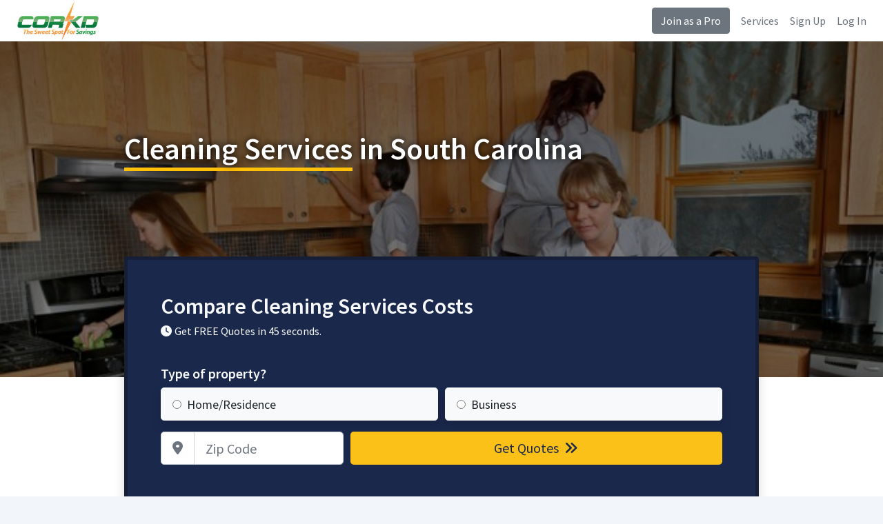

--- FILE ---
content_type: text/html
request_url: https://www.corkd.com/cleaning-services/sc.php
body_size: 6298
content:
<!DOCTYPE html>
<html>
<head>

	<title>Low Cost Cleaning Services in South Carolina | Compare South Carolina House Cleaning Service Prices With Corkd</title>
	<base href="https://www.corkd.com/">
	<meta name="description" content="Compare & save! Expert, low cost cleaning services in South Carolina will save you time and money.">
	<meta charset="utf-8">
	<meta name="viewport" content="width=device-width, initial-scale=1, shrink-to-fit=no">
	<meta http-equiv="x-ua-compatible" content="ie=edge">
	<meta name='ir-site-verification-token' value='-703461616'>

	<link rel="canonical" href="https://www.corkd.com/cleaning-services/sc.php" />
	<link rel="preconnect" href="https://fonts.gstatic.com">
	<link href="https://fonts.googleapis.com/css2?family=Source+Sans+Pro:wght@300;400;600;700&display=swap" rel="stylesheet">
	<link rel="stylesheet" href="https://cdnjs.cloudflare.com/ajax/libs/twitter-bootstrap/4.6.0/css/bootstrap.min.css" integrity="sha512-P5MgMn1jBN01asBgU0z60Qk4QxiXo86+wlFahKrsQf37c9cro517WzVSPPV1tDKzhku2iJ2FVgL67wG03SGnNA==" crossorigin="anonymous" />
	<link rel="stylesheet" href="style.css" />
	<link rel="stylesheet" href="https://cdnjs.cloudflare.com/ajax/libs/font-awesome/6.7.1/css/all.min.css" integrity="sha512-5Hs3dF2AEPkpNAR7UiOHba+lRSJNeM2ECkwxUIxC1Q/FLycGTbNapWXB4tP889k5T5Ju8fs4b1P5z/iB4nMfSQ==" crossorigin="anonymous" referrerpolicy="no-referrer" />
	<link rel="shortcut icon" href="/favicon.png" type="image/x-icon">
	<link rel="icon" href="/favicon.png" type="image/x-icon">
	<!-- Start of Woopra Code -->
	<script>
	(function(){
			  var t,i,e,n=window,o=document,a=arguments,s="script",r=["config","track","identify","visit","push","call","trackForm","trackClick"],c=function(){var t,i=this;for(i._e=[],t=0;r.length>t;t++)(function(t){i[t]=function(){return i._e.push([t].concat(Array.prototype.slice.call(arguments,0))),i}})(r[t])};for(n._w=n._w||{},t=0;a.length>t;t++)n._w[a[t]]=n[a[t]]=n[a[t]]||new c;i=o.createElement(s),i.async=1,i.src="//static.woopra.com/js/t/5.js",e=o.getElementsByTagName(s)[0],e.parentNode.insertBefore(i,e)
	})("woopra");

	woopra.config({
		 domain: 'corkd.com'
	});

		woopra.track();
	
	</script>
	<!-- End of Woopra Code -->
 </head>


 <body>


 <div class="d-flex flex-column flex-md-row align-items-center px-md-4 bg-nav shadow-sm">
   <a href="https://www.corkd.com" class="my-0 mr-md-auto font-weight-normal"><img src="images/logo.jpeg" alt="Corkd logo" style="height:60px"></a>
   <a class="btn btn-secondary d-none d-md-block" href="pro.php">Join as a Pro</a>
	<a class="d-none d-md-block ml-3 text-secondary" href="services.php">Services</a>
	<a class="d-none d-md-block ml-3 text-secondary" href="sign-up.php">Sign Up</a>
	<a class="d-none d-md-block ml-3 text-secondary" href="login.php">Log In</a>
 </div>

<!--=== Body ===-->
<style>
.text-ul{border-bottom:5px solid #FFC107;}

</style>
<style>
	.index-hero{background:linear-gradient(rgba(0, 0, 0, 0.5),rgba(0, 0, 0, 0.5)),url('images/headers/cleaning-services.jpg');background-size:cover;background-position:center;}

	.index-hero{min-height:550px;min-width:100%;background-repeat:no-repeat;-webkit-background-size: cover;-moz-background-size: cover;-o-background-size: cover;background-size: cover;margin-bottom:20px;}

	.index-hero h1{color:#fff;text-shadow: 0px 0px 10px #000;margin-top:130px;margin-bottom:130px;}

	.index-hero-footer{background:#fff;height:240px;margin-top:-200px;z-index:999999;}

.h1{font-size:44px;}
</style>
<div class="index-hero">
	<div class="container">

		<div class="row justify-content-md-center">
		<div class="col-md-12 col-lg-10">
		            <h1 class="h1"><span class="text-ul">Cleaning Services</span> in South Carolina</h1>					 </div>

	 <div class="col-md-12 col-lg-10">


<div class="card border-2 shadow py-5 px-2 px-md-5 bg-main text-light">
	<p class="h2 mb-2 text-light">Compare Cleaning Services Costs</p>
		<p class="h6 mb-3"><i class="fa fa-clock mr-1"></i>Get FREE Quotes in 45 seconds.</p>

      <form action="quote.php" method="get" class="needs-validation" novalidate>
     <p class="h5 mt-4 mb-2 text-light">Type of property?</p>
<div class="form-row">
	<div class="col-12 col-sm-6">
	<label class="btn btn-block btn-lg btn-light text-left btn-radio shadow">
	<input name="PropertyType" value="Home/Residence" type="radio" required><span class="ml-2">Home/Residence</span>
	</label>
	</div>
	<div class="col-12 col-sm-6">
	<label class="btn btn-block btn-lg btn-light text-left btn-radio shadow">
	<input name="PropertyType" value="Business" type="radio" required><span class="ml-2">Business</span>
	</label>
	</div>

</div>
			 <div class="form-row mt-2">
				<div class="col-6 col-sm-4">
            <label for="ZipCode" class="sr-only">Zip Code</label>
            <div class="input-group input-group-lg">
              <div class="input-group-prepend">
                <div class="input-group-text bg-white"><i class="fa fa-map-marker-alt text-secondary"></i></div>
              </div>
              <input type="text" class="form-control" name="ZipCode" id="ZipCode" placeholder="Zip Code" required>
            </div>
			</div>
			<input type="text" name="Q1" value="cleaning-services" hidden>
			<input type="text" name="Ref" value="cleaning-services" hidden>
			<div class="col-6 col-sm-8">
				<button type="submit" class="btn btn-block btn-lg btn-cta">Get Quotes <i class="fa fa-angle-double-right ml-1"></i></button>
			</div>

          </div>
</form>
</div>

</div>

</div>
</div>


</div>

<div class="row-fluid border-bottom shadow index-hero-footer">

</div>

<script>
(function() {
  'use strict';
  window.addEventListener('load', function() {
    // Fetch all the forms we want to apply custom Bootstrap validation styles to
    var forms = document.getElementsByClassName('needs-validation');
    // Loop over them and prevent submission
    var validation = Array.prototype.filter.call(forms, function(form) {
      form.addEventListener('submit', function(event) {
        if (form.checkValidity() === false) {
          event.preventDefault();
          event.stopPropagation();
        }
        form.classList.add('was-validated');
      }, false);
    });
  }, false);
})();
</script>

<div class="container my-5">
<div class="row">
<div class="col-lg-8 mb-5">
<div class="card shadow p-5 main-content">

   
<div class="rounded mb-3" style="background:url('images/headers/cleaning-services.jpg') no-repeat;height:344px;"><br />
   <ul class="list-unstyled featured-ul">
      <li style="color:white;padding:10px;"><i class="fa fa-check mr-2"></i> Low Cost Cleaning Services in South Carolina</li>
      <li style="color:white;padding:10px;"><i class="fa fa-check mr-2"></i> Homes & Businesses</li>
      <li style="color:white;padding:10px;"><i class="fa fa-check mr-2"></i> One Time - Weekly - Monthly Services</li>
   </ul>
</div>
<h2>Compare &amp; Save On Cleaning Services in South Carolina</h2>
<p>Do you need fast, professional and low cost cleaning services in South Carolina for your house or business? You are in luck because Corkd South Carolina house cleaning services covers everything including dusting/sweeping/washing your floors, bathrooms, kitchen and more. Whether you need house cleaning in South Carolina for a seasonal clean up or you need monthly service, our pros can get your house clean as new. Weigh the cost of cleaning service in South Carolina vs. the value of your free time and the choice is clear. So check out the Corkd Ballpark estimator for prices then enter a few details about your cleaning job to get started!</p>


<h3>Top Markets in South Carolina</h3>
<ul class="list-inline">
<li class="list-inline-item"><a class="btn btn-sm btn-outline-secondary mb-2" href="cleaning-services/sc/cleaning-services-aiken-sc.php">Aiken</a></li><li class="list-inline-item"><a class="btn btn-sm btn-outline-secondary mb-2" href="cleaning-services/sc/cleaning-services-anderson-sc.php">Anderson</a></li><li class="list-inline-item"><a class="btn btn-sm btn-outline-secondary mb-2" href="cleaning-services/sc/cleaning-services-charleston-sc.php">Charleston</a></li><li class="list-inline-item"><a class="btn btn-sm btn-outline-secondary mb-2" href="cleaning-services/sc/cleaning-services-columbia-sc.php">Columbia</a></li><li class="list-inline-item"><a class="btn btn-sm btn-outline-secondary mb-2" href="cleaning-services/sc/cleaning-services-conway-sc.php">Conway</a></li><li class="list-inline-item"><a class="btn btn-sm btn-outline-secondary mb-2" href="cleaning-services/sc/cleaning-services-easley-sc.php">Easley</a></li><li class="list-inline-item"><a class="btn btn-sm btn-outline-secondary mb-2" href="cleaning-services/sc/cleaning-services-florence-sc.php">Florence</a></li><li class="list-inline-item"><a class="btn btn-sm btn-outline-secondary mb-2" href="cleaning-services/sc/cleaning-services-goose-creek-sc.php">Goose Creek</a></li><li class="list-inline-item"><a class="btn btn-sm btn-outline-secondary mb-2" href="cleaning-services/sc/cleaning-services-greenville-sc.php">Greenville</a></li><li class="list-inline-item"><a class="btn btn-sm btn-outline-secondary mb-2" href="cleaning-services/sc/cleaning-services-greenwood-sc.php">Greenwood</a></li><li class="list-inline-item"><a class="btn btn-sm btn-outline-secondary mb-2" href="cleaning-services/sc/cleaning-services-greer-sc.php">Greer</a></li><li class="list-inline-item"><a class="btn btn-sm btn-outline-secondary mb-2" href="cleaning-services/sc/cleaning-services-hanahan-sc.php">Hanahan</a></li><li class="list-inline-item"><a class="btn btn-sm btn-outline-secondary mb-2" href="cleaning-services/sc/cleaning-services-hilton-head-island-sc.php">Hilton Head Island</a></li><li class="list-inline-item"><a class="btn btn-sm btn-outline-secondary mb-2" href="cleaning-services/sc/cleaning-services-lexington-sc.php">Lexington</a></li><li class="list-inline-item"><a class="btn btn-sm btn-outline-secondary mb-2" href="cleaning-services/sc/cleaning-services-mauldin-sc.php">Mauldin</a></li><li class="list-inline-item"><a class="btn btn-sm btn-outline-secondary mb-2" href="cleaning-services/sc/cleaning-services-mount-pleasant-sc.php">Mount Pleasant</a></li><li class="list-inline-item"><a class="btn btn-sm btn-outline-secondary mb-2" href="cleaning-services/sc/cleaning-services-myrtle-beach-sc.php">Myrtle Beach</a></li><li class="list-inline-item"><a class="btn btn-sm btn-outline-secondary mb-2" href="cleaning-services/sc/cleaning-services-north-augusta-sc.php">North Augusta</a></li><li class="list-inline-item"><a class="btn btn-sm btn-outline-secondary mb-2" href="cleaning-services/sc/cleaning-services-north-charleston-sc.php">North Charleston</a></li><li class="list-inline-item"><a class="btn btn-sm btn-outline-secondary mb-2" href="cleaning-services/sc/cleaning-services-rock-hill-sc.php">Rock Hill</a></li><li class="list-inline-item"><a class="btn btn-sm btn-outline-secondary mb-2" href="cleaning-services/sc/cleaning-services-simpsonville-sc.php">Simpsonville</a></li><li class="list-inline-item"><a class="btn btn-sm btn-outline-secondary mb-2" href="cleaning-services/sc/cleaning-services-spartanburg-sc.php">Spartanburg</a></li><li class="list-inline-item"><a class="btn btn-sm btn-outline-secondary mb-2" href="cleaning-services/sc/cleaning-services-summerville-sc.php">Summerville</a></li><li class="list-inline-item"><a class="btn btn-sm btn-outline-secondary mb-2" href="cleaning-services/sc/cleaning-services-sumter-sc.php">Sumter</a></li><li class="list-inline-item"><a class="btn btn-sm btn-outline-secondary mb-2" href="cleaning-services/sc/cleaning-services-west-columbia-sc.php">West Columbia</a></li></ul>

<h3>Get Cleaning Services Costs in South Carolina Cities</h3>
<ul class="list-inline">
<li class="list-inline-item"><a class="btn btn-sm btn-outline-secondary mb-2" href="cleaning-services/sc/cleaning-services-abbeville-sc.php">Abbeville</a></li><li class="list-inline-item"><a class="btn btn-sm btn-outline-secondary mb-2" href="cleaning-services/sc/cleaning-services-aiken-sc.php">Aiken</a></li><li class="list-inline-item"><a class="btn btn-sm btn-outline-secondary mb-2" href="cleaning-services/sc/cleaning-services-anderson-sc.php">Anderson</a></li><li class="list-inline-item"><a class="btn btn-sm btn-outline-secondary mb-2" href="cleaning-services/sc/cleaning-services-batesburg-leesville-sc.php">Batesburg-Leesville</a></li><li class="list-inline-item"><a class="btn btn-sm btn-outline-secondary mb-2" href="cleaning-services/sc/cleaning-services-beaufort-sc.php">Beaufort</a></li><li class="list-inline-item"><a class="btn btn-sm btn-outline-secondary mb-2" href="cleaning-services/sc/cleaning-services-bennettsville-sc.php">Bennettsville</a></li><li class="list-inline-item"><a class="btn btn-sm btn-outline-secondary mb-2" href="cleaning-services/sc/cleaning-services-bluffton-sc.php">Bluffton</a></li><li class="list-inline-item"><a class="btn btn-sm btn-outline-secondary mb-2" href="cleaning-services/sc/cleaning-services-camden-sc.php">Camden</a></li><li class="list-inline-item"><a class="btn btn-sm btn-outline-secondary mb-2" href="cleaning-services/sc/cleaning-services-cayce-sc.php">Cayce</a></li><li class="list-inline-item"><a class="btn btn-sm btn-outline-secondary mb-2" href="cleaning-services/sc/cleaning-services-central-sc.php">Central</a></li><li class="list-inline-item"><a class="btn btn-sm btn-outline-secondary mb-2" href="cleaning-services/sc/cleaning-services-charleston-sc.php">Charleston</a></li><li class="list-inline-item"><a class="btn btn-sm btn-outline-secondary mb-2" href="cleaning-services/sc/cleaning-services-cheraw-sc.php">Cheraw</a></li><li class="list-inline-item"><a class="btn btn-sm btn-outline-secondary mb-2" href="cleaning-services/sc/cleaning-services-chester-sc.php">Chester</a></li><li class="list-inline-item"><a class="btn btn-sm btn-outline-secondary mb-2" href="cleaning-services/sc/cleaning-services-clemson-sc.php">Clemson</a></li><li class="list-inline-item"><a class="btn btn-sm btn-outline-secondary mb-2" href="cleaning-services/sc/cleaning-services-clinton-sc.php">Clinton</a></li><li class="list-inline-item"><a class="btn btn-sm btn-outline-secondary mb-2" href="cleaning-services/sc/cleaning-services-clover-sc.php">Clover</a></li><li class="list-inline-item"><a class="btn btn-sm btn-outline-secondary mb-2" href="cleaning-services/sc/cleaning-services-columbia-sc.php">Columbia</a></li><li class="list-inline-item"><a class="btn btn-sm btn-outline-secondary mb-2" href="cleaning-services/sc/cleaning-services-conway-sc.php">Conway</a></li><li class="list-inline-item"><a class="btn btn-sm btn-outline-secondary mb-2" href="cleaning-services/sc/cleaning-services-darlington-sc.php">Darlington</a></li><li class="list-inline-item"><a class="btn btn-sm btn-outline-secondary mb-2" href="cleaning-services/sc/cleaning-services-dillon-sc.php">Dillon</a></li><li class="list-inline-item"><a class="btn btn-sm btn-outline-secondary mb-2" href="cleaning-services/sc/cleaning-services-easley-sc.php">Easley</a></li><li class="list-inline-item"><a class="btn btn-sm btn-outline-secondary mb-2" href="cleaning-services/sc/cleaning-services-florence-sc.php">Florence</a></li><li class="list-inline-item"><a class="btn btn-sm btn-outline-secondary mb-2" href="cleaning-services/sc/cleaning-services-forest-acres-sc.php">Forest Acres</a></li><li class="list-inline-item"><a class="btn btn-sm btn-outline-secondary mb-2" href="cleaning-services/sc/cleaning-services-fort-mill-sc.php">Fort Mill</a></li><li class="list-inline-item"><a class="btn btn-sm btn-outline-secondary mb-2" href="cleaning-services/sc/cleaning-services-fountain-inn-sc.php">Fountain Inn</a></li><li class="list-inline-item"><a class="btn btn-sm btn-outline-secondary mb-2" href="cleaning-services/sc/cleaning-services-gaffney-sc.php">Gaffney</a></li><li class="list-inline-item"><a class="btn btn-sm btn-outline-secondary mb-2" href="cleaning-services/sc/cleaning-services-georgetown-sc.php">Georgetown</a></li><li class="list-inline-item"><a class="btn btn-sm btn-outline-secondary mb-2" href="cleaning-services/sc/cleaning-services-goose-creek-sc.php">Goose Creek</a></li><li class="list-inline-item"><a class="btn btn-sm btn-outline-secondary mb-2" href="cleaning-services/sc/cleaning-services-greenville-sc.php">Greenville</a></li><li class="list-inline-item"><a class="btn btn-sm btn-outline-secondary mb-2" href="cleaning-services/sc/cleaning-services-greenwood-sc.php">Greenwood</a></li><li class="list-inline-item"><a class="btn btn-sm btn-outline-secondary mb-2" href="cleaning-services/sc/cleaning-services-greer-sc.php">Greer</a></li><li class="list-inline-item"><a class="btn btn-sm btn-outline-secondary mb-2" href="cleaning-services/sc/cleaning-services-hanahan-sc.php">Hanahan</a></li><li class="list-inline-item"><a class="btn btn-sm btn-outline-secondary mb-2" href="cleaning-services/sc/cleaning-services-hartsville-sc.php">Hartsville</a></li><li class="list-inline-item"><a class="btn btn-sm btn-outline-secondary mb-2" href="cleaning-services/sc/cleaning-services-hilton-head-island-sc.php">Hilton Head Island</a></li><li class="list-inline-item"><a class="btn btn-sm btn-outline-secondary mb-2" href="cleaning-services/sc/cleaning-services-irmo-sc.php">Irmo</a></li><li class="list-inline-item"><a class="btn btn-sm btn-outline-secondary mb-2" href="cleaning-services/sc/cleaning-services-lake-city-sc.php">Lake City</a></li><li class="list-inline-item"><a class="btn btn-sm btn-outline-secondary mb-2" href="cleaning-services/sc/cleaning-services-lancaster-sc.php">Lancaster</a></li><li class="list-inline-item"><a class="btn btn-sm btn-outline-secondary mb-2" href="cleaning-services/sc/cleaning-services-laurens-sc.php">Laurens</a></li><li class="list-inline-item"><a class="btn btn-sm btn-outline-secondary mb-2" href="cleaning-services/sc/cleaning-services-lexington-sc.php">Lexington</a></li><li class="list-inline-item"><a class="btn btn-sm btn-outline-secondary mb-2" href="cleaning-services/sc/cleaning-services-marion-sc.php">Marion</a></li><li class="list-inline-item"><a class="btn btn-sm btn-outline-secondary mb-2" href="cleaning-services/sc/cleaning-services-mauldin-sc.php">Mauldin</a></li><li class="list-inline-item"><a class="btn btn-sm btn-outline-secondary mb-2" href="cleaning-services/sc/cleaning-services-moncks-corner-sc.php">Moncks Corner</a></li><li class="list-inline-item"><a class="btn btn-sm btn-outline-secondary mb-2" href="cleaning-services/sc/cleaning-services-mount-pleasant-sc.php">Mount Pleasant</a></li><li class="list-inline-item"><a class="btn btn-sm btn-outline-secondary mb-2" href="cleaning-services/sc/cleaning-services-myrtle-beach-sc.php">Myrtle Beach</a></li><li class="list-inline-item"><a class="btn btn-sm btn-outline-secondary mb-2" href="cleaning-services/sc/cleaning-services-newberry-sc.php">Newberry</a></li><li class="list-inline-item"><a class="btn btn-sm btn-outline-secondary mb-2" href="cleaning-services/sc/cleaning-services-north-augusta-sc.php">North Augusta</a></li><li class="list-inline-item"><a class="btn btn-sm btn-outline-secondary mb-2" href="cleaning-services/sc/cleaning-services-north-charleston-sc.php">North Charleston</a></li><li class="list-inline-item"><a class="btn btn-sm btn-outline-secondary mb-2" href="cleaning-services/sc/cleaning-services-north-myrtle-beach-sc.php">North Myrtle Beach</a></li><li class="list-inline-item"><a class="btn btn-sm btn-outline-secondary mb-2" href="cleaning-services/sc/cleaning-services-orangeburg-sc.php">Orangeburg</a></li><li class="list-inline-item"><a class="btn btn-sm btn-outline-secondary mb-2" href="cleaning-services/sc/cleaning-services-port-royal-sc.php">Port Royal</a></li><li class="list-inline-item"><a class="btn btn-sm btn-outline-secondary mb-2" href="cleaning-services/sc/cleaning-services-rock-hill-sc.php">Rock Hill</a></li><li class="list-inline-item"><a class="btn btn-sm btn-outline-secondary mb-2" href="cleaning-services/sc/cleaning-services-seneca-sc.php">Seneca</a></li><li class="list-inline-item"><a class="btn btn-sm btn-outline-secondary mb-2" href="cleaning-services/sc/cleaning-services-simpsonville-sc.php">Simpsonville</a></li><li class="list-inline-item"><a class="btn btn-sm btn-outline-secondary mb-2" href="cleaning-services/sc/cleaning-services-spartanburg-sc.php">Spartanburg</a></li><li class="list-inline-item"><a class="btn btn-sm btn-outline-secondary mb-2" href="cleaning-services/sc/cleaning-services-summerville-sc.php">Summerville</a></li><li class="list-inline-item"><a class="btn btn-sm btn-outline-secondary mb-2" href="cleaning-services/sc/cleaning-services-sumter-sc.php">Sumter</a></li><li class="list-inline-item"><a class="btn btn-sm btn-outline-secondary mb-2" href="cleaning-services/sc/cleaning-services-tega-cay-sc.php">Tega Cay</a></li><li class="list-inline-item"><a class="btn btn-sm btn-outline-secondary mb-2" href="cleaning-services/sc/cleaning-services-union-sc.php">Union</a></li><li class="list-inline-item"><a class="btn btn-sm btn-outline-secondary mb-2" href="cleaning-services/sc/cleaning-services-wadmalaw-island-sc.php">Wadmalaw Island</a></li><li class="list-inline-item"><a class="btn btn-sm btn-outline-secondary mb-2" href="cleaning-services/sc/cleaning-services-walterboro-sc.php">Walterboro</a></li><li class="list-inline-item"><a class="btn btn-sm btn-outline-secondary mb-2" href="cleaning-services/sc/cleaning-services-west-columbia-sc.php">West Columbia</a></li><li class="list-inline-item"><a class="btn btn-sm btn-outline-secondary mb-2" href="cleaning-services/sc/cleaning-services-york-sc.php">York</a></li></ul>




</div>
</div>




<div class="col-lg-4">
	<div class="card shadow p-4 bg-main text-center mb-5">
		<p class="h4 text-light">Call Now for Cleaning Services Prices</p>
      <a href="tel:8666337838" class="btn btn-lg btn-cta btn-block mt-3">(866) 633-7838</a>
	</div>

<div class="card shadow mb-5 text-center p-4">
	<p class="h3 font-weight-bold text-dark mb-4"><span class="text-ul">How it works:</span></p>
   <p class="h3 mt-1"><i class="fas fa-pen text-info"></i></p>
   <p class="h5 mt-1 text-dark">Tell us what you need</p>
   <p class="h3 mt-4"><i class="fas fa-users text-info"></i></p>
   <p class="h5 mt-1 text-dark">Compare prices and pros</p>
   <p class="h3 mt-4"><i class="fas fa-user-check text-info"></i></p>
   <p class="h5 mt-1 pb-0 mb-0 text-dark">Hire the best pro</p>
	<p class="small pb-0 mb-0 text-dark">(no obligation)</p>
	<a class="btn btn-cta btn-lg btn-block mt-4" data-toggle="modal" data-target="#quoteModal">Get Started</a>
</div><div class="card alert-warning shadow mb-5 text-center py-5 px-4 text-secondary border-warning">
	<p class="h2 font-weight-bold">Are You a Pro?</p>
   <p class="h4">Grow your business with us.</p>
         <p>Sign up today to connect with customers that are looking for cleaning services in South Carolina.</p>
      	   <a class="btn btn-block btn-lg btn-primary mt-3" href="pro.php">Join as a Pro</a>
</div><div class="card text-center shadow bg-main border-1">
   <div class="card-body p-4">
      <p class="h3 text-light font-weight-bold mb-0">Compare Cleaning Services Costs</p>
      <p class="text-light mt-4 h5">Type of property?</p>
      <form action="quote.php" method="get" class="needs-validation" novalidate>

                  	<div>
            	<label class="btn btn-block btn-lg btn-light text-left btn-radio mt-0 shadow">
            	     <input name="PropertyType" value="Home/Residence" type="radio" required><span class="ml-2">Home/Residence</span>
            	</label>
         	</div>
         	<div>
            	<label class="btn btn-block btn-lg btn-light text-left btn-radio shadow">
            	     <input name="PropertyType" value="Business" type="radio" required><span class="ml-2">Business</span>
            	</label>
         	</div>
                  <div class="form-group">
            <label for="ZipCode" class="sr-only">Zip Code</label>
            <div class="input-group input-group-lg">
              <div class="input-group-prepend">
                <div class="input-group-text bg-white"><i class="fa fa-map-marker-alt text-secondary"></i></div>
              </div>
              <input type="text" class="form-control" name="ZipCode" id="ZipCode" placeholder="Zip Code" required>
            </div>
         </div>
                  <input type="text" name="Q1" value="cleaning-services" hidden>
                  <input type="text" name="Ref" value="cleaning-services" hidden>
         <div class="form-group">
            <button type="submit" class="btn btn-block btn-lg btn-yellow">Get Quotes <i class="fa fa-angle-double-right ml-1"></i></button>
         </div>
      </form>
    </div>
</div>

      </div>


    </div>
  </div>


<div class="row-fluid py-5 text-light bg-main">
   <div class="container py-4">
   <p class="h2 mb-0 text-light">Compare Cleaning Services Costs</p>

   <form action="quote.php" method="get" class="needs-validation" novalidate>
  <p class="h5 mt-4 mb-2 text-light">Type of property?</p>
<div class="form-row">
<div class="col-12 col-sm-6">
<label class="btn btn-block btn-lg btn-light text-left btn-radio mt-0 shadow">
<input name="PropertyType" value="Home/Residence" type="radio" required><span class="ml-2">Home/Residence</span>
</label>
</div>
<div class="col-12 col-sm-6">
<label class="btn btn-block btn-lg btn-light text-left btn-radio shadow">
<input name="PropertyType" value="Business" type="radio" required><span class="ml-2">Business</span>
</label>
</div>

</div>
       <div class="form-row mt-2">
         <div class="col-6 col-sm-4">
         <label for="ZipCode" class="sr-only">Zip Code</label>
         <div class="input-group input-group-lg">
           <div class="input-group-prepend">
             <div class="input-group-text bg-white"><i class="fa fa-map-marker-alt text-secondary"></i></div>
           </div>
           <input type="text" class="form-control" name="ZipCode" id="ZipCode" placeholder="Zip Code" required>
         </div>
      </div>
            <input type="text" name="Q1" value="cleaning-services" hidden>
            <input type="text" name="Ref" value="cleaning-services" hidden>
      <div class="col-6 col-sm-8">
         <button type="submit" class="btn btn-block btn-lg btn-cta">Get Quotes <i class="fa fa-angle-double-right ml-1"></i></button>
      </div>

       </div>
</form>
</div>
</div>
<div class="modal fade" id="quoteModal" tabindex="-1" role="dialog" aria-labelledby="quoteModalLabel" aria-hidden="true">
  <div class="modal-dialog" role="document">
    <div class="modal-content bg-main">
      <div class="modal-body p-4">
               <p class="h4 mb-2 text-light">Compare Cleaning Services Costs</p>
               <form action="quote.php" method="get" class="needs-validation" novalidate>
        <p class="mt-4 mb-2 text-light">Type of property?</p>
   <div class="form-row">
      	<div class="col-12">
   	<label class="btn btn-block btn-lg btn-light text-left btn-radio mt-0 shadow">
   	<input name="PropertyType" value="Home/Residence" type="radio" required><span class="ml-2">Home/Residence</span>
   	</label>
   	</div>
   	<div class="col-12">
   	<label class="btn btn-block btn-lg btn-light text-left btn-radio shadow">
   	<input name="PropertyType" value="Business" type="radio" required><span class="ml-2">Business</span>
   	</label>
   	</div>
   
   </div>
   			 <div class="form-row mt-2">
   				<div class="col-12">
               <label for="ZipCode" class="sr-only">Zip Code</label>
               <div class="input-group input-group-lg">
                 <div class="input-group-prepend">
                   <div class="input-group-text bg-white"><i class="fa fa-map-marker-alt text-secondary"></i></div>
                 </div>
                 <input type="text" class="form-control" name="ZipCode" id="ZipCode" placeholder="Zip Code" required>
               </div>
   			</div>
      			<input type="text" name="Q1" value="cleaning-services" hidden>
      			<input type="text" name="Ref" value="cleaning-services" hidden>
   			<div class="col-12">
   				<button type="submit" class="btn btn-block btn-lg btn-cta mt-3">Get Quotes <i class="fa fa-angle-double-right ml-1"></i></button>
   			</div>

             </div>
   </form>

      </div>
    </div>
  </div>
</div>

<style>
.featured-ul{font-size:22px;color:white;background-color:rgba(0, 0, 0, 0.7);border-radius:10px;margin:35px;max-width:500px;padding:20px;}
/* Phones
-------------*/
@media(max-width:767px){
   .featured-ul{font-size:18px;color:white;background-color:rgba(0, 0, 0, 0.7);border-radius:10px;margin:25px;max-width:500px;padding:15px;}
}
</style>

<script src="https://code.jquery.com/jquery-3.5.1.slim.min.js" integrity="sha384-DfXdz2htPH0lsSSs5nCTpuj/zy4C+OGpamoFVy38MVBnE+IbbVYUew+OrCXaRkfj" crossorigin="anonymous"></script>
<script src="https://cdn.jsdelivr.net/npm/bootstrap@4.6.0/dist/js/bootstrap.bundle.min.js" integrity="sha384-Piv4xVNRyMGpqkS2by6br4gNJ7DXjqk09RmUpJ8jgGtD7zP9yug3goQfGII0yAns" crossorigin="anonymous"></script>
<!--=== End Body ===-->

<!-- Footer -->
<div class="border-top py-5">
  <div class="container">
	 <div class="row">
		 <!-- Footer Content -->
 		<div class="col-lg-4 col-md-6">
 			 <p class="text-dark mb-1" style="font-weight:600">For Customers</p>
 			 <ul class="list-unstyled mb-0">
				<li><a class="text-muted" href="r.php">Resources</a></li>
				<li><a class="text-muted" href="prices/tree-removal-cost.php">Tree Removal Costs</a></li>
				<li><a class="text-muted" href="prices/air-duct-cleaning-cost.php">Air Duct Cleaning Costs</a></li>
				<li><a class="text-muted" href="r/when-is-the-best-time-of-year-to-trim-trees.php">Best Time to Trim Trees</a></li>
				<li><a class="text-muted" href="r/what-is-the-cheapest-time-of-year-for-tree-removal.php">Cheapest Time for Tree Removal</a></li>

 			 </ul>

 		</div>
 		<!-- End Footer Content -->

		<!-- Footer Content -->
		<div class="col-lg-4 col-md-6">
		<p class="text-dark mb-1" style="font-weight:600">For Pros</p>
		<ul class="list-unstyled mb-0">
				<li><a class="text-muted" href="pro.php">Become a Pro</a></li>
				<li><a class="text-muted" href="login.php">My Account</a></li>
		</ul>
	</div>
	<!-- End Footer Content -->

		<!-- Footer Content -->
		<div class="col-lg-4 col-md-6">
			 <p class="text-dark mb-1" style="font-weight:600">Company Info</p>
			 <ul class="list-unstyled mb-0">
				 <li><a class="text-muted" href="about-us.php">About Us</a></li>
				 <li><a class="text-muted" href="employment.php">Employment</a></li>
				 <li><a class="text-muted" href="contact-us.php">Contact Us</a></li>
			 </ul>

		</div>
		<!-- End Footer Content -->
	 </div>
  </div>
</div>
<!-- End Footer -->

<!-- Copyright Footer -->

  <div class="container-fluid py-3 border-top">
	 <div class="row">
		<div class="col-md-12">
			 <small class="text-secondary">&copy; 2026 Corkd <span>|</span> <a class="text-secondary" href="privacy-policy.php">Privacy Policy</a> <span>·</span> <a class="text-secondary" href="terms-of-service.php">Terms of Use</a> <span>·</span> <a class="text-secondary" href="copyright-notice.php">Copyright</a> <span>·</span> <a class="text-muted" href="opt-out.php">Do Not Sell My Info</a></small>
			 <small class="float-right">
				 <a href="https://www.facebook.com/corkdservices"><i class="fa fa-facebook fa-2x mr-3 text-dark"></i></a>
				 <a href="https://www.twitter.com/corkdservices"><i class="fa fa-twitter fa-2x mr-3 text-dark"></i></a>
			 </small>
		  </div>
		</div>

	 </div>
  </div>
<!-- End Copyright Footer -->
</main>


<script>
jQuery(function($){
$(".phone").mask("(999) 999-9999");
});

//$.fn.datepicker.noConflict
var datepicker = $.fn.datepicker.noConflict(); // return $.fn.datepicker to previously assigned value
$.fn.bootstrapDP = datepicker;

$('.date').bootstrapDP({
    format: "yyyy-mm-dd",
    startDate: "-today",
    orientation: "top auto",
    autoclose: true
});

jQuery(document).ready( function(){
    jQuery('#demoForm').fadeIn(10);
} );
</script>
<script src="js/blazy.min.js"></script>
<script>
	 (function() {
		  // Initialize
		  var bLazy = new Blazy();
	 })();
</script>

<script src="//static.getclicky.com/js" type="text/javascript"></script>
<script type="text/javascript">try{ clicky.init(100833489); }catch(e){}</script>
<noscript><p><img alt="Clicky" width="1" height="1" src="//in.getclicky.com/100833489ns.gif" /></p></noscript>
<script defer src="https://static.cloudflareinsights.com/beacon.min.js/vcd15cbe7772f49c399c6a5babf22c1241717689176015" integrity="sha512-ZpsOmlRQV6y907TI0dKBHq9Md29nnaEIPlkf84rnaERnq6zvWvPUqr2ft8M1aS28oN72PdrCzSjY4U6VaAw1EQ==" data-cf-beacon='{"version":"2024.11.0","token":"32010e9569fc4930b2d140a4e6a2be8e","r":1,"server_timing":{"name":{"cfCacheStatus":true,"cfEdge":true,"cfExtPri":true,"cfL4":true,"cfOrigin":true,"cfSpeedBrain":true},"location_startswith":null}}' crossorigin="anonymous"></script>
</body>
</html>
